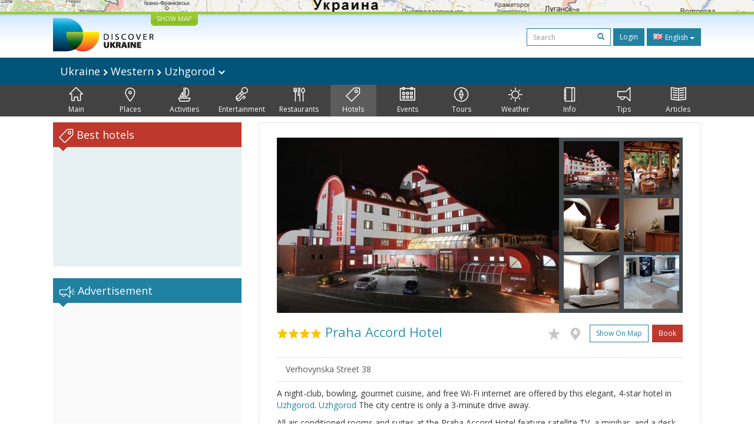

--- FILE ---
content_type: text/html; charset=UTF-8
request_url: https://www.booking.com/flexiproduct.html?product=nsb&w=100%25&h=auto&lang=en&aid=2401458&target_aid=2401458&dest_id=220&dest_type=country&fid=1764042634563&affiliate-link=widget1&
body_size: 1811
content:
<!DOCTYPE html>
<html lang="en">
<head>
    <meta charset="utf-8">
    <meta name="viewport" content="width=device-width, initial-scale=1">
    <title></title>
    <style>
        body {
            font-family: "Arial";
        }
    </style>
    <script type="text/javascript">
    window.awsWafCookieDomainList = ['booking.com'];
    window.gokuProps = {
"key":"AQIDAHjcYu/GjX+QlghicBgQ/7bFaQZ+m5FKCMDnO+vTbNg96AEUqTSIHKWmZ/2pmNIcVXgmAAAAfjB8BgkqhkiG9w0BBwagbzBtAgEAMGgGCSqGSIb3DQEHATAeBglghkgBZQMEAS4wEQQMOhRrdVmauPop6ETMAgEQgDvaGtVuTkAgo82khl8PiZeHnnqPbU1s1X1f48Uh1liWE9qI6GR09QjXS6XXLKRv68nEFsqQCLDkG4WmHQ==",
          "iv":"D5497ADqYwAABaHl",
          "context":"yenrvGVW+Ey5oOMvPzttLSKp1k0gbdVPOyg43k4XDN4rqslHoJpC+fM9GVQ/W92DYhJA56jKHdw1OAaxOy2Ml1Z4sqMiJOPmJ+Bz0oIE/Y6njmyzRswoNOBDyqc0H+03i3A7CAj4r2NVi885Rlc/QHrgtrL43rhBdd9dXShwbXnIbECLG2+AgZ+wxLDBU+7WorgOJMcMqLPEHQtNaL4N2Tqc3VmQK4Knln5CJWvD6McOzOFuJDW23qoc4HjTkY8ylBQVIqrL0vh/kPPUYFdKX5kSBzDnyLKc9n3nXfQBlVBjLorDkgvXb6MM06yWbR+n3+7flBIrV6opYBd28atIN9bYbhA7n0yVdXrC3U8LKk2W1Ck="
};
    </script>
    <script src="https://d8c14d4960ca.337f8b16.us-east-2.token.awswaf.com/d8c14d4960ca/a18a4859af9c/f81f84a03d17/challenge.js"></script>
</head>
<body>
    <div id="challenge-container"></div>
    <script type="text/javascript">
        AwsWafIntegration.saveReferrer();
        AwsWafIntegration.checkForceRefresh().then((forceRefresh) => {
            if (forceRefresh) {
                AwsWafIntegration.forceRefreshToken().then(() => {
                    window.location.reload(true);
                });
            } else {
                AwsWafIntegration.getToken().then(() => {
                    window.location.reload(true);
                });
            }
        });
    </script>
    <noscript>
        <h1>JavaScript is disabled</h1>
        In order to continue, we need to verify that you're not a robot.
        This requires JavaScript. Enable JavaScript and then reload the page.
    </noscript>
</body>
</html>

--- FILE ---
content_type: text/html; charset=UTF-8
request_url: https://www.booking.com/flexiproduct.html?product=nsb&w=100%25&h=auto&lang=en&aid=2401458&target_aid=2401458&dest_id=220&dest_type=country&fid=1764042634563&affiliate-link=widget1&
body_size: 1810
content:
<!DOCTYPE html>
<html lang="en">
<head>
    <meta charset="utf-8">
    <meta name="viewport" content="width=device-width, initial-scale=1">
    <title></title>
    <style>
        body {
            font-family: "Arial";
        }
    </style>
    <script type="text/javascript">
    window.awsWafCookieDomainList = ['booking.com'];
    window.gokuProps = {
"key":"AQIDAHjcYu/GjX+QlghicBgQ/7bFaQZ+m5FKCMDnO+vTbNg96AEUqTSIHKWmZ/2pmNIcVXgmAAAAfjB8BgkqhkiG9w0BBwagbzBtAgEAMGgGCSqGSIb3DQEHATAeBglghkgBZQMEAS4wEQQMOhRrdVmauPop6ETMAgEQgDvaGtVuTkAgo82khl8PiZeHnnqPbU1s1X1f48Uh1liWE9qI6GR09QjXS6XXLKRv68nEFsqQCLDkG4WmHQ==",
          "iv":"D5497wDvqgAABqvh",
          "context":"V6kkBchDlfZgdsP1cNnll9i+Rp/mVVnvtZPWyOZkG4Of41dvLP6cnuagk3Nz4y1p4tGQTTuC1R/[base64]/DPajXDMhJod5stpu4O5Gm/3+fCbj0t9558FECB8Bo3lgcy+RXRRRQI4SvAxDfr71/pQE="
};
    </script>
    <script src="https://d8c14d4960ca.337f8b16.us-east-2.token.awswaf.com/d8c14d4960ca/a18a4859af9c/f81f84a03d17/challenge.js"></script>
</head>
<body>
    <div id="challenge-container"></div>
    <script type="text/javascript">
        AwsWafIntegration.saveReferrer();
        AwsWafIntegration.checkForceRefresh().then((forceRefresh) => {
            if (forceRefresh) {
                AwsWafIntegration.forceRefreshToken().then(() => {
                    window.location.reload(true);
                });
            } else {
                AwsWafIntegration.getToken().then(() => {
                    window.location.reload(true);
                });
            }
        });
    </script>
    <noscript>
        <h1>JavaScript is disabled</h1>
        In order to continue, we need to verify that you're not a robot.
        This requires JavaScript. Enable JavaScript and then reload the page.
    </noscript>
</body>
</html>

--- FILE ---
content_type: text/html; charset=utf-8
request_url: https://www.google.com/recaptcha/api2/aframe
body_size: 267
content:
<!DOCTYPE HTML><html><head><meta http-equiv="content-type" content="text/html; charset=UTF-8"></head><body><script nonce="JKeb5R0y9zr_9TW6gnCgdg">/** Anti-fraud and anti-abuse applications only. See google.com/recaptcha */ try{var clients={'sodar':'https://pagead2.googlesyndication.com/pagead/sodar?'};window.addEventListener("message",function(a){try{if(a.source===window.parent){var b=JSON.parse(a.data);var c=clients[b['id']];if(c){var d=document.createElement('img');d.src=c+b['params']+'&rc='+(localStorage.getItem("rc::a")?sessionStorage.getItem("rc::b"):"");window.document.body.appendChild(d);sessionStorage.setItem("rc::e",parseInt(sessionStorage.getItem("rc::e")||0)+1);localStorage.setItem("rc::h",'1764042638075');}}}catch(b){}});window.parent.postMessage("_grecaptcha_ready", "*");}catch(b){}</script></body></html>